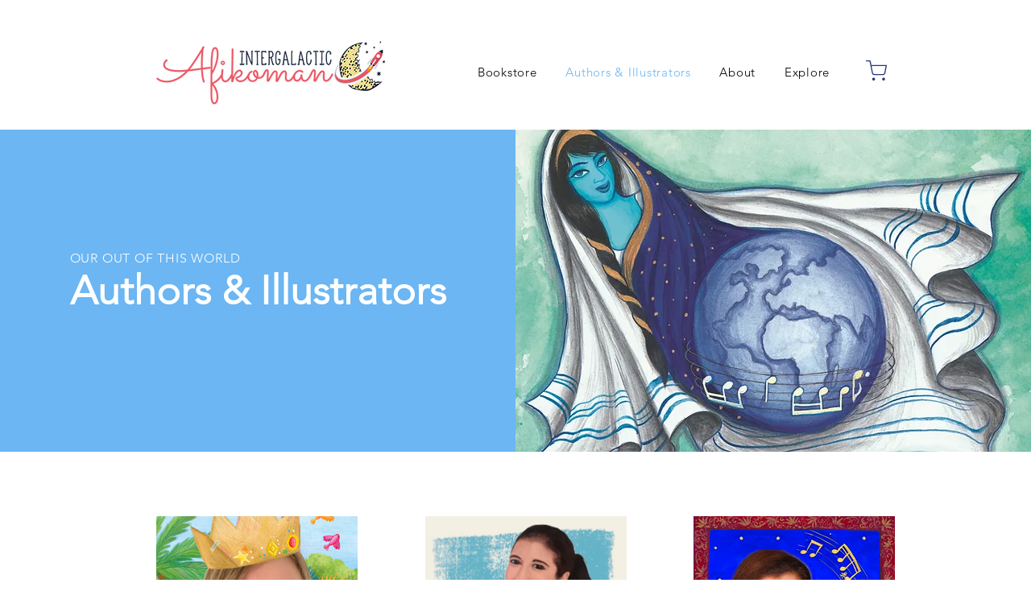

--- FILE ---
content_type: application/x-javascript
request_url: https://cdn.foxycart.com/intergalacticafikoman/loader.js
body_size: 331
content:
var fc_css=document.createElement("link");fc_css.setAttribute("rel","stylesheet");fc_css.setAttribute("media","screen");fc_css.setAttribute("href","https://cdn.foxycart.com/intergalacticafikoman/responsive_styles.1724474207.css");var fc_script=document.createElement("script");window.jQuery&&(1<=window.jQuery.fn.jquery.match(/(\d+)\.(\d+)/)[1]&&7<window.jQuery.fn.jquery.match(/(\d+)\.(\d+)/)[2]||2<=window.jQuery.fn.jquery.match(/(\d+)\.(\d+)/)[1])?fc_script.src="https://cdn.foxycart.com/intergalacticafikoman/foxycart.jsonp.sidecart.min.1769635847.js":fc_script.src="https://cdn.foxycart.com/intergalacticafikoman/foxycart.jsonp.sidecart.with-jquery.min.1769635847.js";function fc_loader(){document.getElementsByTagName("body")[0].appendChild(fc_script);document.getElementsByTagName("body")[0].appendChild(fc_css);}document.readyState==="complete"?fc_loader():window.addEventListener?window.addEventListener("load",fc_loader,!1):window.attachEvent?window.attachEvent("onload",fc_loader):window.onload=fc_loader;